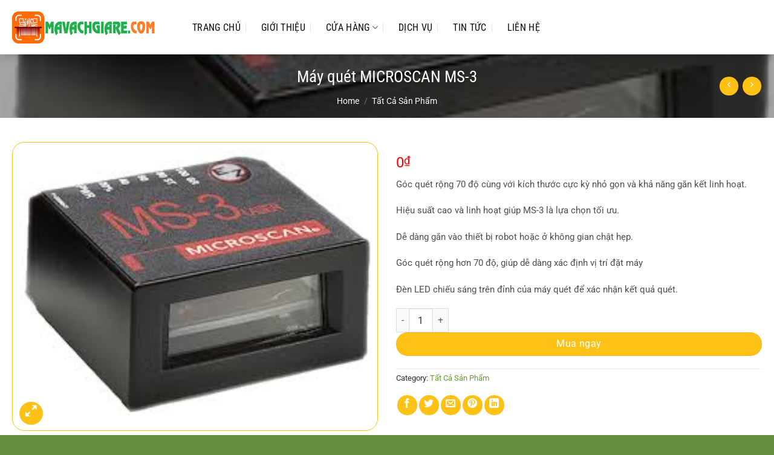

--- FILE ---
content_type: text/html; charset=utf-8
request_url: https://www.google.com/recaptcha/api2/aframe
body_size: 267
content:
<!DOCTYPE HTML><html><head><meta http-equiv="content-type" content="text/html; charset=UTF-8"></head><body><script nonce="7hAkWH_p9unc4byDABTbaQ">/** Anti-fraud and anti-abuse applications only. See google.com/recaptcha */ try{var clients={'sodar':'https://pagead2.googlesyndication.com/pagead/sodar?'};window.addEventListener("message",function(a){try{if(a.source===window.parent){var b=JSON.parse(a.data);var c=clients[b['id']];if(c){var d=document.createElement('img');d.src=c+b['params']+'&rc='+(localStorage.getItem("rc::a")?sessionStorage.getItem("rc::b"):"");window.document.body.appendChild(d);sessionStorage.setItem("rc::e",parseInt(sessionStorage.getItem("rc::e")||0)+1);localStorage.setItem("rc::h",'1768901623115');}}}catch(b){}});window.parent.postMessage("_grecaptcha_ready", "*");}catch(b){}</script></body></html>